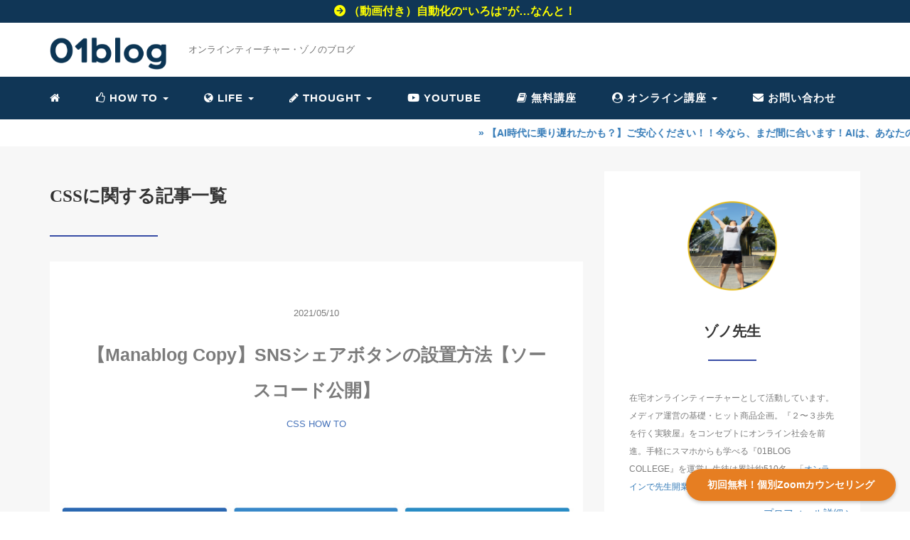

--- FILE ---
content_type: text/html; charset=UTF-8
request_url: https://01blog.org/category/how-to/css/
body_size: 21354
content:
<!--
こんにちは。ゾノです。

ブログ初心者〜中級者に特化した、
オンラインのパソコン教室を運営しています。

30分の無料相談などもやっていますので、
お気軽に相談してみてくださいm(_ _)m
https://01blog.org/30-minutes-consultation/
-->
<!DOCTYPE HTML>
<html lang="ja">
<head>
<!-- Google Tag Manager -->
<link rel="stylesheet" href="https://01blog.org/wp-content/themes/mblog/style.css" type="text/css"/><link rel="stylesheet" href="https://01blog.org/wp-content/themes/mblog/style88.css" type="text/css"/><style>img:is([sizes="auto" i], [sizes^="auto," i]) {contain-intrinsic-size:3000px 1500px}</style><link rel='stylesheet' id='wp-block-library-css' href='https://01blog.org/wp-includes/css/dist/block-library/A.style.min.css,qver=6.8.3.pagespeed.cf.6w6iIy5A4f.css' type='text/css' media='all'/><style id='classic-theme-styles-inline-css' type='text/css'>.wp-block-button__link{color:#fff;background-color:#32373c;border-radius:9999px;box-shadow:none;text-decoration:none;padding:calc(.667em + 2px) calc(1.333em + 2px);font-size:1.125em}.wp-block-file__button{background:#32373c;color:#fff;text-decoration:none}</style><style id='aioseo/css/src/vue/standalone/blocks/table-of-contents/global.scss-css' media='all'>.aioseo-toc-header{width:100%;position:relative}.aioseo-toc-header:has(.aioseo-toc-header-area){flex-direction:column;align-items:flex-start}.aioseo-toc-header .aioseo-toc-header-title{align-items:center;color:#434960;display:flex;flex:1 0 auto;font-size:24px;font-weight:700;line-height:125%;max-width:100%;gap:8px}.aioseo-toc-header .aioseo-toc-header-title .aioseo-toc-header-collapsible{display:flex;border-radius:2px;cursor:pointer;transition:transform .3s ease;background-color:#e5f0ff;box-sizing:border-box;justify-content:center;align-items:center}[dir=ltr] .aioseo-toc-header .aioseo-toc-header-title .aioseo-toc-header-collapsible{padding:8px 0 8px 10px}[dir=rtl] .aioseo-toc-header .aioseo-toc-header-title .aioseo-toc-header-collapsible{padding:8px 10px 8px 0}.aioseo-toc-header .aioseo-toc-header-title .aioseo-toc-header-collapsible svg{width:14px;height:14px}[dir=ltr] .aioseo-toc-header .aioseo-toc-header-title .aioseo-toc-header-collapsible svg{margin-right:10px}[dir=rtl] .aioseo-toc-header .aioseo-toc-header-title .aioseo-toc-header-collapsible svg{margin-left:10px}.aioseo-toc-header .aioseo-toc-header-instructions{color:#2c324c;font-size:16px;margin-bottom:0;margin-top:16px}.aioseo-toc-header .aioseo-toc-header-buttons{flex:0 1 auto}.aioseo-toc-contents{transition:transform .3s ease,opacity .3s ease;transform-origin:top;display:block;opacity:1;transform:scaleY(1);padding-top:12px}.aioseo-toc-collapsed{opacity:0;transform:scaleY(0);height:0;overflow:hidden}
</style><style id='global-styles-inline-css' type='text/css'>:root{--wp--preset--aspect-ratio--square:1;--wp--preset--aspect-ratio--4-3: 4/3;--wp--preset--aspect-ratio--3-4: 3/4;--wp--preset--aspect-ratio--3-2: 3/2;--wp--preset--aspect-ratio--2-3: 2/3;--wp--preset--aspect-ratio--16-9: 16/9;--wp--preset--aspect-ratio--9-16: 9/16;--wp--preset--color--black:#000;--wp--preset--color--cyan-bluish-gray:#abb8c3;--wp--preset--color--white:#fff;--wp--preset--color--pale-pink:#f78da7;--wp--preset--color--vivid-red:#cf2e2e;--wp--preset--color--luminous-vivid-orange:#ff6900;--wp--preset--color--luminous-vivid-amber:#fcb900;--wp--preset--color--light-green-cyan:#7bdcb5;--wp--preset--color--vivid-green-cyan:#00d084;--wp--preset--color--pale-cyan-blue:#8ed1fc;--wp--preset--color--vivid-cyan-blue:#0693e3;--wp--preset--color--vivid-purple:#9b51e0;--wp--preset--gradient--vivid-cyan-blue-to-vivid-purple:linear-gradient(135deg,rgba(6,147,227,1) 0%,#9b51e0 100%);--wp--preset--gradient--light-green-cyan-to-vivid-green-cyan:linear-gradient(135deg,#7adcb4 0%,#00d082 100%);--wp--preset--gradient--luminous-vivid-amber-to-luminous-vivid-orange:linear-gradient(135deg,rgba(252,185,0,1) 0%,rgba(255,105,0,1) 100%);--wp--preset--gradient--luminous-vivid-orange-to-vivid-red:linear-gradient(135deg,rgba(255,105,0,1) 0%,#cf2e2e 100%);--wp--preset--gradient--very-light-gray-to-cyan-bluish-gray:linear-gradient(135deg,#eee 0%,#a9b8c3 100%);--wp--preset--gradient--cool-to-warm-spectrum:linear-gradient(135deg,#4aeadc 0%,#9778d1 20%,#cf2aba 40%,#ee2c82 60%,#fb6962 80%,#fef84c 100%);--wp--preset--gradient--blush-light-purple:linear-gradient(135deg,#ffceec 0%,#9896f0 100%);--wp--preset--gradient--blush-bordeaux:linear-gradient(135deg,#fecda5 0%,#fe2d2d 50%,#6b003e 100%);--wp--preset--gradient--luminous-dusk:linear-gradient(135deg,#ffcb70 0%,#c751c0 50%,#4158d0 100%);--wp--preset--gradient--pale-ocean:linear-gradient(135deg,#fff5cb 0%,#b6e3d4 50%,#33a7b5 100%);--wp--preset--gradient--electric-grass:linear-gradient(135deg,#caf880 0%,#71ce7e 100%);--wp--preset--gradient--midnight:linear-gradient(135deg,#020381 0%,#2874fc 100%);--wp--preset--font-size--small:13px;--wp--preset--font-size--medium:20px;--wp--preset--font-size--large:36px;--wp--preset--font-size--x-large:42px;--wp--preset--spacing--20:.44rem;--wp--preset--spacing--30:.67rem;--wp--preset--spacing--40:1rem;--wp--preset--spacing--50:1.5rem;--wp--preset--spacing--60:2.25rem;--wp--preset--spacing--70:3.38rem;--wp--preset--spacing--80:5.06rem;--wp--preset--shadow--natural:6px 6px 9px rgba(0,0,0,.2);--wp--preset--shadow--deep:12px 12px 50px rgba(0,0,0,.4);--wp--preset--shadow--sharp:6px 6px 0 rgba(0,0,0,.2);--wp--preset--shadow--outlined:6px 6px 0 -3px rgba(255,255,255,1) , 6px 6px rgba(0,0,0,1);--wp--preset--shadow--crisp:6px 6px 0 rgba(0,0,0,1)}:where(.is-layout-flex){gap:.5em}:where(.is-layout-grid){gap:.5em}body .is-layout-flex{display:flex}.is-layout-flex{flex-wrap:wrap;align-items:center}.is-layout-flex > :is(*, div){margin:0}body .is-layout-grid{display:grid}.is-layout-grid > :is(*, div){margin:0}:where(.wp-block-columns.is-layout-flex){gap:2em}:where(.wp-block-columns.is-layout-grid){gap:2em}:where(.wp-block-post-template.is-layout-flex){gap:1.25em}:where(.wp-block-post-template.is-layout-grid){gap:1.25em}.has-black-color{color:var(--wp--preset--color--black)!important}.has-cyan-bluish-gray-color{color:var(--wp--preset--color--cyan-bluish-gray)!important}.has-white-color{color:var(--wp--preset--color--white)!important}.has-pale-pink-color{color:var(--wp--preset--color--pale-pink)!important}.has-vivid-red-color{color:var(--wp--preset--color--vivid-red)!important}.has-luminous-vivid-orange-color{color:var(--wp--preset--color--luminous-vivid-orange)!important}.has-luminous-vivid-amber-color{color:var(--wp--preset--color--luminous-vivid-amber)!important}.has-light-green-cyan-color{color:var(--wp--preset--color--light-green-cyan)!important}.has-vivid-green-cyan-color{color:var(--wp--preset--color--vivid-green-cyan)!important}.has-pale-cyan-blue-color{color:var(--wp--preset--color--pale-cyan-blue)!important}.has-vivid-cyan-blue-color{color:var(--wp--preset--color--vivid-cyan-blue)!important}.has-vivid-purple-color{color:var(--wp--preset--color--vivid-purple)!important}.has-black-background-color{background-color:var(--wp--preset--color--black)!important}.has-cyan-bluish-gray-background-color{background-color:var(--wp--preset--color--cyan-bluish-gray)!important}.has-white-background-color{background-color:var(--wp--preset--color--white)!important}.has-pale-pink-background-color{background-color:var(--wp--preset--color--pale-pink)!important}.has-vivid-red-background-color{background-color:var(--wp--preset--color--vivid-red)!important}.has-luminous-vivid-orange-background-color{background-color:var(--wp--preset--color--luminous-vivid-orange)!important}.has-luminous-vivid-amber-background-color{background-color:var(--wp--preset--color--luminous-vivid-amber)!important}.has-light-green-cyan-background-color{background-color:var(--wp--preset--color--light-green-cyan)!important}.has-vivid-green-cyan-background-color{background-color:var(--wp--preset--color--vivid-green-cyan)!important}.has-pale-cyan-blue-background-color{background-color:var(--wp--preset--color--pale-cyan-blue)!important}.has-vivid-cyan-blue-background-color{background-color:var(--wp--preset--color--vivid-cyan-blue)!important}.has-vivid-purple-background-color{background-color:var(--wp--preset--color--vivid-purple)!important}.has-black-border-color{border-color:var(--wp--preset--color--black)!important}.has-cyan-bluish-gray-border-color{border-color:var(--wp--preset--color--cyan-bluish-gray)!important}.has-white-border-color{border-color:var(--wp--preset--color--white)!important}.has-pale-pink-border-color{border-color:var(--wp--preset--color--pale-pink)!important}.has-vivid-red-border-color{border-color:var(--wp--preset--color--vivid-red)!important}.has-luminous-vivid-orange-border-color{border-color:var(--wp--preset--color--luminous-vivid-orange)!important}.has-luminous-vivid-amber-border-color{border-color:var(--wp--preset--color--luminous-vivid-amber)!important}.has-light-green-cyan-border-color{border-color:var(--wp--preset--color--light-green-cyan)!important}.has-vivid-green-cyan-border-color{border-color:var(--wp--preset--color--vivid-green-cyan)!important}.has-pale-cyan-blue-border-color{border-color:var(--wp--preset--color--pale-cyan-blue)!important}.has-vivid-cyan-blue-border-color{border-color:var(--wp--preset--color--vivid-cyan-blue)!important}.has-vivid-purple-border-color{border-color:var(--wp--preset--color--vivid-purple)!important}.has-vivid-cyan-blue-to-vivid-purple-gradient-background{background:var(--wp--preset--gradient--vivid-cyan-blue-to-vivid-purple)!important}.has-light-green-cyan-to-vivid-green-cyan-gradient-background{background:var(--wp--preset--gradient--light-green-cyan-to-vivid-green-cyan)!important}.has-luminous-vivid-amber-to-luminous-vivid-orange-gradient-background{background:var(--wp--preset--gradient--luminous-vivid-amber-to-luminous-vivid-orange)!important}.has-luminous-vivid-orange-to-vivid-red-gradient-background{background:var(--wp--preset--gradient--luminous-vivid-orange-to-vivid-red)!important}.has-very-light-gray-to-cyan-bluish-gray-gradient-background{background:var(--wp--preset--gradient--very-light-gray-to-cyan-bluish-gray)!important}.has-cool-to-warm-spectrum-gradient-background{background:var(--wp--preset--gradient--cool-to-warm-spectrum)!important}.has-blush-light-purple-gradient-background{background:var(--wp--preset--gradient--blush-light-purple)!important}.has-blush-bordeaux-gradient-background{background:var(--wp--preset--gradient--blush-bordeaux)!important}.has-luminous-dusk-gradient-background{background:var(--wp--preset--gradient--luminous-dusk)!important}.has-pale-ocean-gradient-background{background:var(--wp--preset--gradient--pale-ocean)!important}.has-electric-grass-gradient-background{background:var(--wp--preset--gradient--electric-grass)!important}.has-midnight-gradient-background{background:var(--wp--preset--gradient--midnight)!important}.has-small-font-size{font-size:var(--wp--preset--font-size--small)!important}.has-medium-font-size{font-size:var(--wp--preset--font-size--medium)!important}.has-large-font-size{font-size:var(--wp--preset--font-size--large)!important}.has-x-large-font-size{font-size:var(--wp--preset--font-size--x-large)!important}:where(.wp-block-post-template.is-layout-flex){gap:1.25em}:where(.wp-block-post-template.is-layout-grid){gap:1.25em}:where(.wp-block-columns.is-layout-flex){gap:2em}:where(.wp-block-columns.is-layout-grid){gap:2em}:root :where(.wp-block-pullquote){font-size:1.5em;line-height:1.6}</style><link rel="stylesheet" href="https://use.fontawesome.com/releases/v6.5.1/css/all.css"><link href="https://assets.calendly.com/assets/external/widget.css" rel="stylesheet"><script type="text/psajs" data-pagespeed-orig-index="0">(function(w,d,s,l,i){w[l]=w[l]||[];w[l].push({'gtm.start':new Date().getTime(),event:'gtm.js'});var f=d.getElementsByTagName(s)[0],j=d.createElement(s),dl=l!='dataLayer'?'&l='+l:'';j.async=true;j.src='https://www.googletagmanager.com/gtm.js?id='+i+dl;f.parentNode.insertBefore(j,f);})(window,document,'script','dataLayer','GTM-WHFQ25M');</script>
<!-- End Google Tag Manager -->
<meta charset="utf-8"/>
<meta name="viewport" content="width=device-width, initial-scale=1">
<!-- OGP設定 -->
<meta property="fb:app_id" content="345109656383799"/>
<meta property="fb:admins" content="1393332460889713"/>
<meta name="twitter:card" value="summary_large_image"/>
<meta name="twitter:site" value="@zononakazono"/>
<meta name="twitter:creator" value="@zononakazono"/>
<meta name="twitter:title" value="【Manablog Copy】SNSシェアボタンの設置方法【ソースコード公開】"/>
<meta name="twitter:description" value=""/>
<meta property="og:site_name" content="01blog｜ゼロイチブログ（ゾノ）"/>
<meta property="og:description" content=""/>
<meta property="og:type" content="website"/>
<meta property="og:image" content="https://01blog.org/wp-content/themes/mblog/images/ogp.png"/>
<meta name="twitter:image" value="/images/no-image.png"/>
<!-- /OGP設定 -->
<link rel="shortcut icon" href="https://01blog.org/wp-content/uploads/2020/08/xicon.jpg.pagespeed.ic.pJg2cG_FtQ.webp">
<!--<link rel="shortcut icon" href="https://01blog.org/wp-content/themes/mblog/images/favicon.ico">-->
<!-- schema.org -->
<meta itemprop="name" content="【Manablog Copy】SNSシェアボタンの設置方法【ソースコード公開】">
<meta itemprop="description" content="https://01blog.org/manablog-copy-sns-share-button/">
<!-- All in One SEO 4.9.0 - aioseo.com -->
<title>CSS | 01blog｜ゼロイチブログ（ゾノ）</title>
<meta name="robots" content="noindex, max-snippet:-1, max-image-preview:large, max-video-preview:-1"/>
<meta name="keywords" content="manablog copy,snsシェアボタン,電子書籍,スクロール,css,見出し,カラフル,lp,チェックマーク,html,タグ,箇条書きリスト,画像,透かし,アニメーション,鼓動,画像反転"/>
<link rel="canonical" href="https://01blog.org/category/how-to/css/"/>
<link rel="next" href="https://01blog.org/category/how-to/css/page/2/"/>
<meta name="generator" content="All in One SEO (AIOSEO) 4.9.0"/>
<script type="application/ld+json" class="aioseo-schema">
			{"@context":"https:\/\/schema.org","@graph":[{"@type":"BreadcrumbList","@id":"https:\/\/01blog.org\/category\/how-to\/css\/#breadcrumblist","itemListElement":[{"@type":"ListItem","@id":"https:\/\/01blog.org#listItem","position":1,"name":"\u30db\u30fc\u30e0","item":"https:\/\/01blog.org","nextItem":{"@type":"ListItem","@id":"https:\/\/01blog.org\/category\/how-to\/#listItem","name":"HOW TO"}},{"@type":"ListItem","@id":"https:\/\/01blog.org\/category\/how-to\/#listItem","position":2,"name":"HOW TO","item":"https:\/\/01blog.org\/category\/how-to\/","nextItem":{"@type":"ListItem","@id":"https:\/\/01blog.org\/category\/how-to\/css\/#listItem","name":"CSS"},"previousItem":{"@type":"ListItem","@id":"https:\/\/01blog.org#listItem","name":"\u30db\u30fc\u30e0"}},{"@type":"ListItem","@id":"https:\/\/01blog.org\/category\/how-to\/css\/#listItem","position":3,"name":"CSS","previousItem":{"@type":"ListItem","@id":"https:\/\/01blog.org\/category\/how-to\/#listItem","name":"HOW TO"}}]},{"@type":"CollectionPage","@id":"https:\/\/01blog.org\/category\/how-to\/css\/#collectionpage","url":"https:\/\/01blog.org\/category\/how-to\/css\/","name":"CSS | 01blog\uff5c\u30bc\u30ed\u30a4\u30c1\u30d6\u30ed\u30b0\uff08\u30be\u30ce\uff09","inLanguage":"ja","isPartOf":{"@id":"https:\/\/01blog.org\/#website"},"breadcrumb":{"@id":"https:\/\/01blog.org\/category\/how-to\/css\/#breadcrumblist"}},{"@type":"Person","@id":"https:\/\/01blog.org\/#person","name":"Norifumi Nakazono","image":{"@type":"ImageObject","@id":"https:\/\/01blog.org\/category\/how-to\/css\/#personImage","url":"https:\/\/secure.gravatar.com\/avatar\/26242d510ec92a1ce26aa90662bc71e14366373336652246372cfee98767bf26?s=96&d=mm&r=g","width":96,"height":96,"caption":"Norifumi Nakazono"}},{"@type":"WebSite","@id":"https:\/\/01blog.org\/#website","url":"https:\/\/01blog.org\/","name":"01blog\uff5c\u30bc\u30ed\u30a4\u30c1\u30d6\u30ed\u30b0\uff08\u30be\u30ce\uff09","inLanguage":"ja","publisher":{"@id":"https:\/\/01blog.org\/#person"}}]}
		</script>
<!-- All in One SEO -->
<link rel="alternate" type="application/rss+xml" title="01blog｜ゼロイチブログ（ゾノ） &raquo; CSS カテゴリーのフィード" href="https://01blog.org/category/how-to/css/feed/"/>
<link rel="https://api.w.org/" href="https://01blog.org/wp-json/"/><link rel="alternate" title="JSON" type="application/json" href="https://01blog.org/wp-json/wp/v2/categories/68"/><meta name="generator" content="WordPress 6.8.3"/>
<!-- Global site tag (gtag.js) - Google Analytics -->
<script async src="https://www.googletagmanager.com/gtag/js?id=G-7XRMMGZNDX" type="text/psajs" data-pagespeed-orig-index="1"></script>
<script type="text/psajs" data-pagespeed-orig-index="2">window.dataLayer=window.dataLayer||[];function gtag(){dataLayer.push(arguments);}gtag('js',new Date());gtag('config','G-7XRMMGZNDX');</script>
<!-- Global site tag (gtag.js) - Google Analytics -->
<script async src="https://www.googletagmanager.com/gtag/js?id=UA-141261105-1" type="text/psajs" data-pagespeed-orig-index="3"></script>
<script type="text/psajs" data-pagespeed-orig-index="4">window.dataLayer=window.dataLayer||[];function gtag(){dataLayer.push(arguments);}gtag('js',new Date());gtag('config','UA-141261105-1');</script>
<!-- Global site tag (gtag.js) - Google Ads: 382473936 -->
<script async src="https://www.googletagmanager.com/gtag/js?id=AW-382473936" type="text/psajs" data-pagespeed-orig-index="5"></script>
<script type="text/psajs" data-pagespeed-orig-index="6">window.dataLayer=window.dataLayer||[];function gtag(){dataLayer.push(arguments);}gtag('js',new Date());gtag('config','AW-382473936');</script>
<!-- codoc -->
<script src="https://codoc.jp/js/cms.js" charset="UTF-8" defer type="text/psajs" data-pagespeed-orig-index="7"></script>
<!-- User Heat Tag -->
<script data-pagespeed-orig-type="text/javascript" type="text/psajs" data-pagespeed-orig-index="8">(function(add,cla){window['UserHeatTag']=cla;window[cla]=window[cla]||function(){(window[cla].q=window[cla].q||[]).push(arguments)},window[cla].l=1*new Date();var ul=document.createElement('script');var tag=document.getElementsByTagName('script')[0];ul.async=1;ul.src=add;tag.parentNode.insertBefore(ul,tag);})('//uh.nakanohito.jp/uhj2/uh.js','_uhtracker');_uhtracker({id:'uhwdgJIUd9'});</script>
<!-- End User Heat Tag -->
<!-- Meta Pixel Code -->
<script type="text/psajs" data-pagespeed-orig-index="9">!function(f,b,e,v,n,t,s){if(f.fbq)return;n=f.fbq=function(){n.callMethod?n.callMethod.apply(n,arguments):n.queue.push(arguments)};if(!f._fbq)f._fbq=n;n.push=n;n.loaded=!0;n.version='2.0';n.queue=[];t=b.createElement(e);t.async=!0;t.src=v;s=b.getElementsByTagName(e)[0];s.parentNode.insertBefore(t,s)}(window,document,'script','https://connect.facebook.net/en_US/fbevents.js');fbq('init','577076313951138');fbq('track','PageView');</script>
<noscript><img height="1" width="1" style="display:none" src="https://www.facebook.com/tr?id=577076313951138&ev=PageView&noscript=1"/></noscript>
<!-- End Meta Pixel Code -->
</head>
<body><noscript><meta HTTP-EQUIV="refresh" content="0;url='https://01blog.org/category/how-to/css/?PageSpeed=noscript'" /><style><!--table,div,span,font,p{display:none} --></style><div style="display:block">Please click <a href="https://01blog.org/category/how-to/css/?PageSpeed=noscript">here</a> if you are not redirected within a few seconds.</div></noscript>
<!-- Google Tag Manager (noscript) -->
<noscript><iframe src="https://www.googletagmanager.com/ns.html?id=GTM-WHFQ25M" height="0" width="0" style="display:none;visibility:hidden"></iframe></noscript>
<!-- End Google Tag Manager (noscript) -->
<!--<div class="menu_head">
<span><a href="https://01col.com/optin1660530336784" rel="noopener noreferrer" target="_blank"><i class="fa-solid fa-circle-arrow-right"></i> 総合価値：954,580円 → なんと14日無料！</a></span>
</div>-->
<div class="menu_head">
<!--<span><a href="https://01students.mykajabi.com/smplgbbift" rel="noopener noreferrer" target="_blank"><i class="fa-solid fa-circle-arrow-right"></i> 定価9,700円の商品 → 無料で立ち読みOK！</a></span>-->
<span><a href="https://www.infotop.jp/click.php?aid=417088&iid=100198" rel="noopener noreferrer" target="_blank"><i class="fa-solid fa-circle-arrow-right"></i> （動画付き）自動化の“いろは”が…なんと！</a></span>
</div>
<header itemscope="itemscope" itemtype="http://schema.org/WPHeader">
<div class="container">
<div class="row">
<!-- スマホ用メニューボタン -->
<div id="container" class="col-xs-2 sp-nav-btn">
<div class="menu-btn">&#9776;</div>
</div>
<div class="col-xs-10 col-sm-2">
<a href="https://01blog.org">
<img src='[data-uri]' alt="ロゴ" class="logo"/>
</a>
</div>
<div class="col-xs-0 col-sm-10">
<p>オンラインティーチャー・ゾノのブログ</p>
</div>
</div>
</div>
<!-- PC用 -->
<div class="container-fluid nav-bg">
<div class="container">
<div class="row">
<!-- PC用 -->
<nav>
<ul class="nav navbar-nav">
<li itemprop="name" class="sp-none"><a href="https://01blog.org/" itemprop="url"><i class="fa fa-home" aria-hidden="true"></i></a></li>
<li itemprop="name" class="pc-none"><a href="https://01blog.org/profile/" itemprop="url"><i class="fa fa-home" aria-hidden="true"></i> プロフィール</a></li>
<li class="dropdown" itemprop="name">
<a href="#" itemprop="url" class="dropdown-toggle" data-toggle="dropdown" role="button" aria-haspopup="true" aria-expanded="false"><i class="fa fa-thumbs-o-up" aria-hidden="true"></i> HOW TO <span class="caret"></span></a>
<ul class="dropdown-menu">
<li><a href="https://01blog.org/category/how-to/">ALL</a></li>
<li><a href="https://01blog.org/category/how-to/zoom/">ZOOM</a></li>
<li><a href="https://01blog.org/category/how-to/wordpress/">WORDPRESS</a></li>
<li><a href="https://01blog.org/category/how-to/css/">CSS</a></li>
<li><a href="https://01blog.org/category/how-to/tool/">TOOL</a></li>
<li><a href="https://01blog.org/category/how-to/how-to/affiliate/">AFFILIATE</a></li>
<li><a href="https://01blog.org/category/how-to/attracting-customers/">ATTRACT CUSTOMERS</a></li>
<li><a href="https://01blog.org/category/how-to/memo/">MEMO & TEMPLATE</a></li>
</ul>
</li>
<li class="dropdown" itemprop="name">
<a href="#" itemprop="url" class="dropdown-toggle" data-toggle="dropdown" role="button" aria-haspopup="true" aria-expanded="false"><i class="fa fa-globe" aria-hidden="true"></i> LIFE <span class="caret"></span></a>
<ul class="dropdown-menu">
<li><a href="https://01blog.org/category/life/">ALL</a></li>
<li><a href="https://01blog.org/category/nomad/">NOMAD</a></li>
</ul>
</li>
<!--<li class="dropdown" itemprop="name">
			<a href="#" itemprop="url" class="dropdown-toggle" data-toggle="dropdown" role="button" aria-haspopup="true" aria-expanded="false"><i class="fa fa-youtube-play" aria-hidden="true"></i> VLOG <span class="caret"></span></a>
			<ul class="dropdown-menu">
				<li><a href="https://01blog.org/category/vlog/">ALL</a></li>
				<li><a href="https://01blog.org/category/vlog/movie/">MOVIE</a></li>
				<li><a href="https://01blog.org/category/vlog/voice/">VOICE</a></li>
				<li><a href="https://www.youtube.com/c/zonoch">YOUTUBE</a></li>
			</ul>
		</li>-->
<li class="dropdown" itemprop="name">
<a href="#" itemprop="url" class="dropdown-toggle" data-toggle="dropdown" role="button" aria-haspopup="true" aria-expanded="false"><i class="fa fa-pencil" aria-hidden="true"></i> THOUGHT <span class="caret"></span></a>
<ul class="dropdown-menu">
<li><a href="https://01blog.org/category/thought/">ALL</a></li>
<li><a href="https://01blog.org/category/blog/">BLOG</a></li>
<li><a href="https://01blog.org/category/thought/futoukou/">FUTOUKOU</a></li>
<li><a href="https://01blog.org/category/thought/mind/">MIND</a></li>
</ul>
</li>
<!--<li itemprop="name"><a href="https://www.youtube.com/c/zonoch" itemprop="url"><i class="fa fa-youtube-play" aria-hidden="true"></i> YOUTUBE</a></li>-->
<li itemprop="name"><a href="https://www.youtube.com/@zono01" itemprop="url"><i class="fa-brands fa-youtube"></i> YOUTUBE</a></li>
<!--<li itemprop="name"><a href="https://01blog.org/category/health/" itemprop="url"><i class="fa fa-heart" aria-hidden="true"></i> HEALTH</a></li>-->
<!--<li itemprop="name"><a href="https://01blog.org/category/mac/" itemprop="url"><i class="fa fa-apple" aria-hidden="true"></i> MAC</a></li>-->
<li itemprop="name"><a href="https://01blog.org/free-contents/" itemprop="url"><i class="fa fa-book" aria-hidden="true"></i> 無料講座</a></li>
<li class="dropdown" itemprop="name">
<a href="#" itemprop="url" class="dropdown-toggle" data-toggle="dropdown" role="button" aria-haspopup="true" aria-expanded="false"><i class="fa fa-user-circle" aria-hidden="true"></i> オンライン講座 <span class="caret"></span></a>
<ul class="dropdown-menu">
<li><a href="https://01students.mykajabi.com/" rel="noopener noreferrer" target="_blank">01BLOG COLLEGEとは？</a></li>
<li><a href="https://www.01students.com/store" rel="noopener noreferrer" target="_blank">オンライン講座一覧</a></li>
<li><a href="https://www.01students.com/library" rel="noopener noreferrer" target="_blank">ログインページ</a></li>
</ul>
</li>
<li itemprop="name"><a href="https://01blog.org/contact/" itemprop="url"><i class="fa-sharp fa-solid fa-envelope"></i> お問い合わせ</a></li>
<!--<li itemprop="name"><a href="https://01blog.org/customers-voice/" itemprop="url"><i class="fa fa-commenting-o" aria-hidden="true"></i> VOICE</a></li>-->
</ul>
</nav>
</div>
</div>
</div>
</header>
<!--<div class="flowing_head">
<span><a href="https://01col.com/optin1657074258747" rel="noopener noreferrer" target="_blank">&raquo; 【無料オンライン講座】Webビジネス初心者のための特別無料ウェビナーを2日間限定で視聴可能！総額64,800円の会員サイトに無料ご招待・特別動画プレゼント！ ← 無料視聴はこちらをクリック！</a></span>
</div>-->
<div class="flowing_head">
<span><a href="https://01students.mykajabi.com/aiccift" rel="noopener noreferrer" target="_blank">&raquo; 【AI時代に乗り遅れたかも？】ご安心ください！！今なら、まだ間に合います！AIは、あなたのビジネスを加速させるために必要不可欠です。今さら誰に聞けばいいの？ → こちらのビデオで解消できます！</a></span>
</div>
<!--<div style="text-align:center; color:#333;">- - - 全自動システム - - -</div>
<div style="margin: 0px 26px 20px 26px;">
<a href="https://01col.com/aiowac-ift" rel="noopener noreferrer" target="_blank"><img src="https://01blog.org/wp-content/uploads/2024/03/iftaiowac.gif" alt="navads" width="960" height="100"></a>
</div>-->
<!-- Blogのメインコンテンツエリア -->
<main id="main" itemprop="mainContentOfPage" itemscope="itemscope" itemtype="http://schema.org/Blog">
<div class="container">
<div class="row">
<!-- articleタグのマークアップ -->
<article itemscope="itemscope" itemtype="http://schema.org/BlogPosting" itemprop="blogPost">
<section>
<!-- 本文の表示 -->
<div itemprop="articleBody" class="col-xs-12 col-sm-8">
<div class="other">
<h1 class="" itemprop="name headline">
CSSに関する記事一覧
</h1>
<hr>
<div style="clear:both"></div>
<div class="col-xs-12 wrap">
<p class="meta">
<time itemprop="datePublished">2021/05/10</time>
</p>
<!-- タイトル表示 -->
<h2 class="title" itemprop="name headline">
<a href="https://01blog.org/manablog-copy-sns-share-button/" title="【Manablog Copy】SNSシェアボタンの設置方法【ソースコード公開】" itemprop="url">【Manablog Copy】SNSシェアボタンの設置方法【ソースコード公開】</a>
</h2>
<p class="cat"><a href="https://01blog.org/category/how-to/css/" rel="category tag">CSS</a> <a href="https://01blog.org/category/how-to/" rel="category tag">HOW TO</a></p>
<!-- サムネイルの表示 -->
<div itemscope itemtype='http://schema.org/ImageObject' class="thumbnail">
<a style="background-image:url(https://01blog.org/wp-content/uploads/2021/05/manablog-copy-sns-share-button-00.jpg);" href="https://01blog.org/manablog-copy-sns-share-button/" title="【Manablog Copy】SNSシェアボタンの設置方法【ソースコード公開】" itemprop="url" class="thumbnail-img"></a>
</div>
<!-- ディスクリプションの表示 -->
<p itemprop="description" class="description">
Manablog CopyのSNSシェアボタンカスタマイズ手順（※01blogの対応例）「①「icomoon.ttf」の差し替え／②「style.css」にコード追加」以上で完了です。この対応方法については、後ほどブログにて公開していきます。ブログが育つと環境が変わる。環境が変わると、人生が変わる。育てよう、我が子のように。	</p>
<div class="readmore"><a href="https://01blog.org/manablog-copy-sns-share-button/">READ MORE</a></div>
</div>
<div class="col-xs-12 wrap">
<p class="meta">
<time itemprop="datePublished">2020/05/17</time>
</p>
<!-- タイトル表示 -->
<h2 class="title" itemprop="name headline">
<a href="https://01blog.org/e-book-scroll-css/" title="【電子書籍用／CSS】ページをめくるようにスクロールする【メモ】" itemprop="url">【電子書籍用／CSS】ページをめくるようにスクロールする【メモ】</a>
</h2>
<p class="cat"><a href="https://01blog.org/category/how-to/css/" rel="category tag">CSS</a> <a href="https://01blog.org/category/how-to/memo/" rel="category tag">MEMO &amp; TEMPLATE</a></p>
<!-- サムネイルの表示 -->
<div itemscope itemtype='http://schema.org/ImageObject' class="thumbnail">
<a style="background-image:url(https://01blog.org/wp-content/uploads/2020/05/e-book-scroll-css-00.jpg);" href="https://01blog.org/e-book-scroll-css/" title="【電子書籍用／CSS】ページをめくるようにスクロールする【メモ】" itemprop="url" class="thumbnail-img"></a>
</div>
<!-- ディスクリプションの表示 -->
<p itemprop="description" class="description">
本記事は、電子書籍のようにページをめくるスクロール用のCSSを記述したメモです。コピペで簡単に実装できますので、どうぞお使いください。	</p>
<div class="readmore"><a href="https://01blog.org/e-book-scroll-css/">READ MORE</a></div>
</div>
<div class="col-xs-12 wrap">
<p class="meta">
<time itemprop="datePublished">2020/04/28</time>
</p>
<!-- タイトル表示 -->
<h2 class="title" itemprop="name headline">
<a href="https://01blog.org/manablog-copy-headline/" title="【Manablog Copy】見出し２〜４のカスタマイズ方法" itemprop="url">【Manablog Copy】見出し２〜４のカスタマイズ方法</a>
</h2>
<p class="cat"><a href="https://01blog.org/category/how-to/css/" rel="category tag">CSS</a></p>
<!-- サムネイルの表示 -->
<div itemscope itemtype='http://schema.org/ImageObject' class="thumbnail">
<a style="background-image:url(https://01blog.org/wp-content/uploads/2020/04/manablog-copy-headline-00.jpg);" href="https://01blog.org/manablog-copy-headline/" title="【Manablog Copy】見出し２〜４のカスタマイズ方法" itemprop="url" class="thumbnail-img"></a>
</div>
<!-- ディスクリプションの表示 -->
<p itemprop="description" class="description">
本記事は、WordPressテーマ「Manablog Copy」で見出し２〜４をカスタマイズするCSSを公開します。コピペするだけで簡単に実装することができるので、ご自身のブログでぜひお試しください。	</p>
<div class="readmore"><a href="https://01blog.org/manablog-copy-headline/">READ MORE</a></div>
</div>
<div class="col-xs-12 wrap">
<p class="meta">
<time itemprop="datePublished">2020/04/27</time>
<time itemprop="dateModified">
(更新日: 2025/03/27)
</time>
</p>
<!-- タイトル表示 -->
<h2 class="title" itemprop="name headline">
<a href="https://01blog.org/colorful-lp-css/" title="【LPテンプレート】カラフルで使用する、CSSを全部公開します" itemprop="url">【LPテンプレート】カラフルで使用する、CSSを全部公開します</a>
</h2>
<p class="cat"><a href="https://01blog.org/category/how-to/css/" rel="category tag">CSS</a> <a href="https://01blog.org/category/how-to/tool/" rel="category tag">TOOL</a></p>
<!-- サムネイルの表示 -->
<div itemscope itemtype='http://schema.org/ImageObject' class="thumbnail">
<a style="background-image:url(https://01blog.org/wp-content/uploads/2020/04/colorful-lp-css-00.jpg);" href="https://01blog.org/colorful-lp-css/" title="【LPテンプレート】カラフルで使用する、CSSを全部公開します" itemprop="url" class="thumbnail-img"></a>
</div>
<!-- ディスクリプションの表示 -->
<p itemprop="description" class="description">
本記事では、LPテンプレ「カラフル」で僕が使用するCSSをそのまま公開します。美しくLPを制作できるかどうかはCSSのテクニックが大切です。といっても、僕が使用するCSSは厳選したものしかないので、わりとシンプルかなと思います。カラフル愛用者のために参考になればと思います。	</p>
<div class="readmore"><a href="https://01blog.org/colorful-lp-css/">READ MORE</a></div>
</div>
<div class="col-xs-12 wrap">
<p class="meta">
<time itemprop="datePublished">2020/04/26</time>
<time itemprop="dateModified">
(更新日: 2020/04/27)
</time>
</p>
<!-- タイトル表示 -->
<h2 class="title" itemprop="name headline">
<a href="https://01blog.org/manablog-copy-check-mark/" title="【Manablog Copy】チェックマークのカスタマイズ方法" itemprop="url">【Manablog Copy】チェックマークのカスタマイズ方法</a>
</h2>
<p class="cat"><a href="https://01blog.org/category/how-to/css/" rel="category tag">CSS</a></p>
<!-- サムネイルの表示 -->
<div itemscope itemtype='http://schema.org/ImageObject' class="thumbnail">
<a style="background-image:url(https://01blog.org/wp-content/uploads/2020/04/manablog-copy-check-mark-00.jpg);" href="https://01blog.org/manablog-copy-check-mark/" title="【Manablog Copy】チェックマークのカスタマイズ方法" itemprop="url" class="thumbnail-img"></a>
</div>
<!-- ディスクリプションの表示 -->
<p itemprop="description" class="description">
本記事は、WordPressテーマ「Manablog Copy」でチェックマークをカスタマイズするCSSを公開します。コピペするだけで簡単に実装することができるので、ご自身のブログでぜひお試しください。	</p>
<div class="readmore"><a href="https://01blog.org/manablog-copy-check-mark/">READ MORE</a></div>
</div>
<div class="col-xs-12 wrap">
<p class="meta">
<time itemprop="datePublished">2020/04/22</time>
<time itemprop="dateModified">
(更新日: 2020/04/23)
</time>
</p>
<!-- タイトル表示 -->
<h2 class="title" itemprop="name headline">
<a href="https://01blog.org/css-html-tag/" title="【CSS】HTMLタグに直で書く方法【１つの要素に適用なら最適】" itemprop="url">【CSS】HTMLタグに直で書く方法【１つの要素に適用なら最適】</a>
</h2>
<p class="cat"><a href="https://01blog.org/category/how-to/css/" rel="category tag">CSS</a></p>
<!-- サムネイルの表示 -->
<div itemscope itemtype='http://schema.org/ImageObject' class="thumbnail">
<a style="background-image:url(https://01blog.org/wp-content/uploads/2020/04/css-html-tag-00a.jpg);" href="https://01blog.org/css-html-tag/" title="【CSS】HTMLタグに直で書く方法【１つの要素に適用なら最適】" itemprop="url" class="thumbnail-img"></a>
</div>
<!-- ディスクリプションの表示 -->
<p itemprop="description" class="description">
本記事では、CSSをHTMLのタグに直接書く方法について解説します。解説といっても、かなりシンプルな方法なので、１回方法を覚えてしまえば簡単に繰り返し使えるやり方です。CSSを書く場所はさまざまですが、今回の方法も知っておきましょう。	</p>
<div class="readmore"><a href="https://01blog.org/css-html-tag/">READ MORE</a></div>
</div>
<div class="col-xs-12 wrap">
<p class="meta">
<time itemprop="datePublished">2020/04/20</time>
<time itemprop="dateModified">
(更新日: 2020/04/27)
</time>
</p>
<!-- タイトル表示 -->
<h2 class="title" itemprop="name headline">
<a href="https://01blog.org/bulleted-list/" title="【Manablog Copy】箇条書きリストのカスタマイズ方法" itemprop="url">【Manablog Copy】箇条書きリストのカスタマイズ方法</a>
</h2>
<p class="cat"><a href="https://01blog.org/category/how-to/css/" rel="category tag">CSS</a></p>
<!-- サムネイルの表示 -->
<div itemscope itemtype='http://schema.org/ImageObject' class="thumbnail">
<a style="background-image:url(https://01blog.org/wp-content/uploads/2020/04/bulleted-list-00.jpg);" href="https://01blog.org/bulleted-list/" title="【Manablog Copy】箇条書きリストのカスタマイズ方法" itemprop="url" class="thumbnail-img"></a>
</div>
<!-- ディスクリプションの表示 -->
<p itemprop="description" class="description">
本記事は、WordPressテーマ「Manablog Copy」で箇条書きリストをカスタマイズするHTMLとCSSを公開します。コピペするだけで簡単に実装することができるので、ご自身のブログでぜひお試しください。	</p>
<div class="readmore"><a href="https://01blog.org/bulleted-list/">READ MORE</a></div>
</div>
<div class="col-xs-12 wrap">
<p class="meta">
<time itemprop="datePublished">2020/04/03</time>
</p>
<!-- タイトル表示 -->
<h2 class="title" itemprop="name headline">
<a href="https://01blog.org/css-image-watermark/" title="【CSSのみ】画像に透かしを入れる方法【編集作業の時短ができる】" itemprop="url">【CSSのみ】画像に透かしを入れる方法【編集作業の時短ができる】</a>
</h2>
<p class="cat"><a href="https://01blog.org/category/how-to/css/" rel="category tag">CSS</a></p>
<!-- サムネイルの表示 -->
<div itemscope itemtype='http://schema.org/ImageObject' class="thumbnail">
<a style="background-image:url(https://01blog.org/wp-content/uploads/2020/04/css-image-watermark-00.jpg);" href="https://01blog.org/css-image-watermark/" title="【CSSのみ】画像に透かしを入れる方法【編集作業の時短ができる】" itemprop="url" class="thumbnail-img"></a>
</div>
<!-- ディスクリプションの表示 -->
<p itemprop="description" class="description">
本記事では、CSSのみで画像に透かしを入れる方法をまとめています。画像を編集する手間が省けるので、圧倒的時短になります。画像にほんの少しの透かしを入れたいな、、というときに非常に便利なので、ぜひブログで実装してみてください。	</p>
<div class="readmore"><a href="https://01blog.org/css-image-watermark/">READ MORE</a></div>
</div>
<div class="col-xs-12 wrap">
<p class="meta">
<time itemprop="datePublished">2020/03/29</time>
</p>
<!-- タイトル表示 -->
<h2 class="title" itemprop="name headline">
<a href="https://01blog.org/css-animation-beat/" title="【CSSアニメーション】心臓の鼓動のように要素を動かす方法" itemprop="url">【CSSアニメーション】心臓の鼓動のように要素を動かす方法</a>
</h2>
<p class="cat"><a href="https://01blog.org/category/how-to/css/" rel="category tag">CSS</a></p>
<!-- サムネイルの表示 -->
<div itemscope itemtype='http://schema.org/ImageObject' class="thumbnail">
<a style="background-image:url(https://01blog.org/wp-content/uploads/2020/03/css-animation-beat-00.jpg);" href="https://01blog.org/css-animation-beat/" title="【CSSアニメーション】心臓の鼓動のように要素を動かす方法" itemprop="url" class="thumbnail-img"></a>
</div>
<!-- ディスクリプションの表示 -->
<p itemprop="description" class="description">
本記事では、CSSのみで画像を心臓の鼓動の動きのようにアニメーションをつける方法をまとめています。LPデザインなどのときに、クリックして欲しいボタンなどに使用することが多いです。ブログ運営などでも使えると思いますので、よかったらお試しください。	</p>
<div class="readmore"><a href="https://01blog.org/css-animation-beat/">READ MORE</a></div>
</div>
<div class="col-xs-12 wrap">
<p class="meta">
<time itemprop="datePublished">2020/03/28</time>
</p>
<!-- タイトル表示 -->
<h2 class="title" itemprop="name headline">
<a href="https://01blog.org/css-image-flip/" title="【CSSのみ】画像を反転させる方法【メンドイ編集は不要です】" itemprop="url">【CSSのみ】画像を反転させる方法【メンドイ編集は不要です】</a>
</h2>
<p class="cat"><a href="https://01blog.org/category/how-to/css/" rel="category tag">CSS</a></p>
<!-- サムネイルの表示 -->
<div itemscope itemtype='http://schema.org/ImageObject' class="thumbnail">
<a style="background-image:url(https://01blog.org/wp-content/uploads/2020/03/css-image-flip-00.jpg);" href="https://01blog.org/css-image-flip/" title="【CSSのみ】画像を反転させる方法【メンドイ編集は不要です】" itemprop="url" class="thumbnail-img"></a>
</div>
<!-- ディスクリプションの表示 -->
<p itemprop="description" class="description">
本記事では、CSSのみで画像を反転させる方法をまとめています。メンドイ画像編集が不要となり、かなり作業が捗ります。掲載しているソースコードをコピペするだけで、一瞬で画像を反転です。どうぞお試しください。	</p>
<div class="readmore"><a href="https://01blog.org/css-image-flip/">READ MORE</a></div>
</div>
</div>
<div class="col-xs-12 navigation">
<div class="pull-left"></div>
<div class="pull-right"><a href="https://01blog.org/category/how-to/css/page/2/">次のページ <i class="fa fa-angle-right"></i></a></div>
</div>
</div> <!-- end of articleBody -->
</section>
</article>
<aside id="sidebar" class="col-xs-12 col-sm-4" role="complementary" itemscope="itemscope" itemtype="http://schema.org/WPSideBar">
<div class="col-xs-12 author" itemprop="author" itemscope itemtype="http://schema.org/Person">
<img src="https://01blog.org/wp-content/uploads/2025/11/prof_20250904.png" class="img-responsive img-circle"/>
<h4><span itemprop="name">ゾノ先生</span></h4>
<hr>
<p>
在宅オンラインティーチャーとして活動しています。メディア運営の基礎・ヒット商品企画。『２〜３歩先を行く実験屋』をコンセプトにオンライン社会を前進。手軽にスマホからも学べる『01BLOG COLLEGE』を運営し生徒は累計約510名。「<a href="https://01students.mykajabi.com/awr-ot1ow" rel="noopener noreferrer" target="_blank">オンラインで先生開業を目指すための講座</a>」を無料配信中！
</p>
<!--
		<a href="https://01blog.org/profile/" class="pull-right">プロフィール詳細 <i class="fa fa-angle-right"></i></a>
		<br />
		<a href="https://01blog.org/contact/" class="pull-right">お問い合わせ <i class="fa fa-angle-right"></i></a>
		-->
<a href="https://01blog.org/profile/" class="pull-right">プロフィール詳細 <i class="fa fa-angle-right"></i></a>
<br/>
<a href="https://01blog.org/consulting/" class="pull-right">パソコンスクール詳細 <i class="fa fa-angle-right"></i></a>
<br/>
<a href="https://01blog.org/web/" class="pull-right">Web制作/LP制作依頼 <i class="fa fa-angle-right"></i></a>
<br/>
<a href="https://01blog.org/write/" class="pull-right">代筆ライティング依頼 <i class="fa fa-angle-right"></i></a>
<br/>
<a href="https://01blog.org/design/" class="pull-right">名刺・チラシ制作依頼 <i class="fa fa-angle-right"></i></a>
<br/>
<a href="https://01blog.org/dmad/" class="pull-right">DM広告のご案内 <i class="fa fa-angle-right"></i></a>
<br/>
<a href="https://forms.gle/KfXQdEx4QijWUG5h9" rel="noopener noreferrer" target="_blank" class="pull-right">ご意見 ＆ 質問箱 <i class="fa fa-angle-right"></i></a>
<br/>
<a href="https://01blog.org/contact/" class="pull-right">お問い合わせ <i class="fa fa-angle-right"></i></a>
<br/>
<!--<a href="https://01blog.org/sitemap/" class="pull-right">サイトマップ <i class="fa fa-angle-right"></i></a>-->
</div>
<div class="col-xs-12 author" itemprop="author" itemscope itemtype="http://schema.org/Person">
<h4>▼ 元気と勇気が出る動画 ▼</h4>
<script type="text/psajs" data-pagespeed-orig-index="10">//<![CDATA[
(function(){window.pagespeed=window.pagespeed||{};var b=window.pagespeed;function c(){}c.prototype.a=function(){var a=document.getElementsByTagName("pagespeed_iframe");if(0<a.length){for(var a=a[0],f=document.createElement("iframe"),d=0,e=a.attributes,g=e.length;d<g;++d)f.setAttribute(e[d].name,e[d].value);a.parentNode.replaceChild(f,a)}};c.prototype.convertToIframe=c.prototype.a;b.b=function(){b.deferIframe=new c};b.deferIframeInit=b.b;})();
pagespeed.deferIframeInit();
//]]></script><pagespeed_iframe width="100%" height="220" src="https://www.youtube.com/embed/IeAdtrNNMG0" frameborder="0"><script data-pagespeed-orig-type="text/javascript" type="text/psajs" data-pagespeed-orig-index="11">
pagespeed.deferIframe.convertToIframe();</script></pagespeed_iframe>
<p>行き詰まったとき、１人で辛いときに見て欲しい『日本一』やる気が出るネットビジネス神授業</p>
</div>
<div class="col-xs-12 form-group">
<form method="get" action="https://01blog.org/" class="search-form">
<div class="form-group has-feedback">
<input type="text" name="s" id="s" placeholder="Search for..." class="form-control">
<span class="glyphicon glyphicon-search form-control-feedback"></span>
</div>
<h4>自宅で学べる厳選講座</h4>
<hr>
<!--<p style="color: #636363;margin-bottom: 10px;font-size: x-small;">一般広告枠</p>-->
<p style="color: #636363; margin-bottom: 10px; font-size: x-small;">▼ 累計300名以上の方が手にしたレポート（特別ビデオセット）です。</p>
<a href="https://01students.mykajabi.com/aiowac-ift" rel="noopener noreferrer" target="_blank"><img style="padding-bottom:26px;" src="https://01blog.org/wp-content/uploads/2024/03/aiowac-1000.jpg" alt="" width="100%"></a><br/>
<p style="color: #636363; margin-bottom: 10px; font-size: x-small;">▼ 最新AIによる本格仕様台本の提供などの特別プログラムです。</p>
<a href="https://01students.mykajabi.com/aiccift" rel="noopener noreferrer" target="_blank"><img style="padding-bottom:26px;" src="https://01blog.org/wp-content/uploads/2024/03/aicc-1000.jpg" alt="" width="100%"></a><br/>
<p style="color: #636363; margin-bottom: 10px; font-size: x-small;">▼ 情報発信の基礎が学べる特別ビデオ付きのセフル学習講座です。</p>
<a href="https://01students.mykajabi.com/smplgbbift" rel="noopener noreferrer" target="_blank"><img style="padding-bottom:26px;" src="https://01blog.org/wp-content/uploads/2024/03/smplgbb-1000.jpg" alt="" width="100%"></a><br/>
<p style="color: #636363; margin-bottom: 10px; font-size: x-small;">▼ 「毎日10時00分」にメールとビデオが届く特別な環境です。</p>
<a href="https://01students.mykajabi.com/smmcift" rel="noopener noreferrer" target="_blank"><img style="padding-bottom:26px;" src="https://01blog.org/wp-content/uploads/2024/03/smmc-1000.jpg" alt="" width="100%"></a><br/>
<p style="color: #636363; margin-bottom: 10px; font-size: x-small;">▼ 今すぐ無料から学習をスタートできる「メディア運営の学校」です。</p>
<a href="https://01students.mykajabi.com/" rel="noopener noreferrer" target="_blank"><img style="padding-bottom:26px;" src="https://01blog.org/wp-content/uploads/2020/09/link-01co01.jpg" alt="" width="100%"></a><br/>
<!--<p style="color: #636363;margin-bottom: 10px;font-size: x-small;">広告をご希望の場合はお気軽に「<a href="https://01blog.org/sponsor/">ご相談＆お問い合わせ</a>」ください。</p>-->
<!--<h4>日本でカジャビを使う仲間</h4>
			<hr>
			<p style="color: #636363; margin-bottom: 10px; font-size: x-small;">▼ 【日本語カジャビ】Kajabi Works（カジャビワークス）｜先生にも生徒にもなれる「かじゃともくらぶ」</p>
			<a href="https://www.kajabi.works/"><img style="padding-bottom:26px;" src="https://01blog.org/wp-content/uploads/2023/10/link-kw.jpg" alt="" width="100%" ></a><br />-->
<!--<p style="color: #636363; margin-bottom: 10px; font-size: x-small;">★ 過去の朝活アーカイブは「<a href="https://01blog.org/tag/morning-activity/">こちら</a>」にまとめています。</p>-->
</form>
<h4>生徒さまの声</h4>
<hr>
<a href="https://01blog.org/customers-voice/"><img style="padding-bottom:26px;" src="https://01blog.org/wp-content/uploads/2021/02/link-voice.jpg" alt="" width="100%"></a>
<!--<h4>人気ブログランキング</h4>
		<hr>
		<a href="https://blog.with2.net/link/?id=2072289" rel="noopener noreferrer" target="_blank"><img style="padding-bottom:26px;" src="https://01blog.org/wp-content/uploads/2021/08/link-br.jpg" alt="" width="100%" ></a>-->
<h4>YouTube</h4>
<hr>
<a href="https://www.youtube.com/c/zonoch" rel="noopener noreferrer" target="_blank"><img style="padding-bottom:26px;" src="https://01blog.org/wp-content/uploads/2020/08/yt.jpg" alt="" width="100%"></a>
</div>
<div class="col-xs-12 popular text-center">
<h4>よく読まれている記事</h4>
<hr>
<!-- サムネイルの表示 -->
<div itemscope itemtype='http://schema.org/ImageObject' class="thumbnail">
<a style="background-image:url(https://01blog.org/wp-content/uploads/2023/04/account-freeze-measures-sequel-00.jpg);" href="https://01blog.org/account-freeze-measures-sequel/" title="【続編】凍結問題について 、対策と課題" itemprop="url" class="thumbnail-img"></a>
</div>
<!-- タイトル表示 -->
<h5 class="title" itemprop="name headline">
<a href="https://01blog.org/account-freeze-measures-sequel/" title="【続編】凍結問題について 、対策と課題" itemprop="url">【続編】凍結問題について 、対策と課題</a>
</h5>
<!-- サムネイルの表示 -->
<div itemscope itemtype='http://schema.org/ImageObject' class="thumbnail">
<a style="background-image:url(https://01blog.org/wp-content/uploads/2025/04/hokkaido-powerlifting-00.jpg);" href="https://01blog.org/hokkaido-powerlifting/" title="【結果報告】38歳の私が、北海道パワーリフティングに初挑戦した理由" itemprop="url" class="thumbnail-img"></a>
</div>
<!-- タイトル表示 -->
<h5 class="title" itemprop="name headline">
<a href="https://01blog.org/hokkaido-powerlifting/" title="【結果報告】38歳の私が、北海道パワーリフティングに初挑戦した理由" itemprop="url">【結果報告】38歳の私が、北海道パワーリフティングに初挑戦した理由</a>
</h5>
<!-- サムネイルの表示 -->
<div itemscope itemtype='http://schema.org/ImageObject' class="thumbnail">
<a style="background-image:url(https://01blog.org/wp-content/uploads/2019/10/radio-script-00.jpg);" href="https://01blog.org/radio-script/" title="【ラジオ台本／書き方】配信者の僕が教えます【テンプレート公開】" itemprop="url" class="thumbnail-img"></a>
</div>
<!-- タイトル表示 -->
<h5 class="title" itemprop="name headline">
<a href="https://01blog.org/radio-script/" title="【ラジオ台本／書き方】配信者の僕が教えます【テンプレート公開】" itemprop="url">【ラジオ台本／書き方】配信者の僕が教えます【テンプレート公開】</a>
</h5>
<!-- サムネイルの表示 -->
<div itemscope itemtype='http://schema.org/ImageObject' class="thumbnail">
<a style="background-image:url(https://01blog.org/wp-content/uploads/2020/01/mouse-over-css-00.jpg);" href="https://01blog.org/mouse-over-css/" title="【CSS】カーソルを合わせると色が変わる仕組み【意外と簡単です】" itemprop="url" class="thumbnail-img"></a>
</div>
<!-- タイトル表示 -->
<h5 class="title" itemprop="name headline">
<a href="https://01blog.org/mouse-over-css/" title="【CSS】カーソルを合わせると色が変わる仕組み【意外と簡単です】" itemprop="url">【CSS】カーソルを合わせると色が変わる仕組み【意外と簡単です】</a>
</h5>
<!-- サムネイルの表示 -->
<div itemscope itemtype='http://schema.org/ImageObject' class="thumbnail">
<a style="background-image:url(https://01blog.org/wp-content/uploads/2020/07/master-one-thing-00.jpg);" href="https://01blog.org/master-one-thing/" title="一つのことを極める人の、意外な特徴【飽きっぽい性格が成功のカギ】" itemprop="url" class="thumbnail-img"></a>
</div>
<!-- タイトル表示 -->
<h5 class="title" itemprop="name headline">
<a href="https://01blog.org/master-one-thing/" title="一つのことを極める人の、意外な特徴【飽きっぽい性格が成功のカギ】" itemprop="url">一つのことを極める人の、意外な特徴【飽きっぽい性格が成功のカギ】</a>
</h5>
</div>
<div class="col-xs-12 archive">
<h4>Archive</h4>
<hr>
<ul class="list-unstyled">
<li><a href='https://01blog.org/2025/11/'>2025年11月</a>&nbsp;(8)</li>
<li><a href='https://01blog.org/2025/07/'>2025年7月</a>&nbsp;(1)</li>
<li><a href='https://01blog.org/2025/04/'>2025年4月</a>&nbsp;(1)</li>
<li><a href='https://01blog.org/2025/02/'>2025年2月</a>&nbsp;(1)</li>
<li><a href='https://01blog.org/2024/09/'>2024年9月</a>&nbsp;(1)</li>
<li><a href='https://01blog.org/2023/04/'>2023年4月</a>&nbsp;(2)</li>
<li><a href='https://01blog.org/2023/01/'>2023年1月</a>&nbsp;(2)</li>
<li><a href='https://01blog.org/2022/12/'>2022年12月</a>&nbsp;(3)</li>
<li><a href='https://01blog.org/2022/11/'>2022年11月</a>&nbsp;(6)</li>
<li><a href='https://01blog.org/2022/10/'>2022年10月</a>&nbsp;(3)</li>
<li><a href='https://01blog.org/2022/09/'>2022年9月</a>&nbsp;(2)</li>
<li><a href='https://01blog.org/2022/08/'>2022年8月</a>&nbsp;(6)</li>
<li><a href='https://01blog.org/2022/07/'>2022年7月</a>&nbsp;(1)</li>
<li><a href='https://01blog.org/2022/05/'>2022年5月</a>&nbsp;(3)</li>
<li><a href='https://01blog.org/2022/04/'>2022年4月</a>&nbsp;(5)</li>
<li><a href='https://01blog.org/2022/03/'>2022年3月</a>&nbsp;(14)</li>
<li><a href='https://01blog.org/2022/02/'>2022年2月</a>&nbsp;(12)</li>
<li><a href='https://01blog.org/2022/01/'>2022年1月</a>&nbsp;(8)</li>
<li><a href='https://01blog.org/2021/12/'>2021年12月</a>&nbsp;(2)</li>
<li><a href='https://01blog.org/2021/11/'>2021年11月</a>&nbsp;(2)</li>
<li><a href='https://01blog.org/2021/10/'>2021年10月</a>&nbsp;(1)</li>
<li><a href='https://01blog.org/2021/09/'>2021年9月</a>&nbsp;(1)</li>
<li><a href='https://01blog.org/2021/08/'>2021年8月</a>&nbsp;(1)</li>
<li><a href='https://01blog.org/2021/07/'>2021年7月</a>&nbsp;(1)</li>
<li><a href='https://01blog.org/2021/06/'>2021年6月</a>&nbsp;(4)</li>
<li><a href='https://01blog.org/2021/05/'>2021年5月</a>&nbsp;(3)</li>
<li><a href='https://01blog.org/2021/04/'>2021年4月</a>&nbsp;(1)</li>
<li><a href='https://01blog.org/2021/03/'>2021年3月</a>&nbsp;(3)</li>
<li><a href='https://01blog.org/2021/02/'>2021年2月</a>&nbsp;(1)</li>
<li><a href='https://01blog.org/2021/01/'>2021年1月</a>&nbsp;(5)</li>
<li><a href='https://01blog.org/2020/12/'>2020年12月</a>&nbsp;(5)</li>
<li><a href='https://01blog.org/2020/11/'>2020年11月</a>&nbsp;(14)</li>
<li><a href='https://01blog.org/2020/10/'>2020年10月</a>&nbsp;(2)</li>
<li><a href='https://01blog.org/2020/09/'>2020年9月</a>&nbsp;(1)</li>
<li><a href='https://01blog.org/2020/08/'>2020年8月</a>&nbsp;(8)</li>
<li><a href='https://01blog.org/2020/07/'>2020年7月</a>&nbsp;(19)</li>
<li><a href='https://01blog.org/2020/06/'>2020年6月</a>&nbsp;(18)</li>
<li><a href='https://01blog.org/2020/05/'>2020年5月</a>&nbsp;(17)</li>
<li><a href='https://01blog.org/2020/04/'>2020年4月</a>&nbsp;(30)</li>
<li><a href='https://01blog.org/2020/03/'>2020年3月</a>&nbsp;(31)</li>
<li><a href='https://01blog.org/2020/02/'>2020年2月</a>&nbsp;(29)</li>
<li><a href='https://01blog.org/2020/01/'>2020年1月</a>&nbsp;(31)</li>
<li><a href='https://01blog.org/2019/12/'>2019年12月</a>&nbsp;(31)</li>
<li><a href='https://01blog.org/2019/11/'>2019年11月</a>&nbsp;(31)</li>
<li><a href='https://01blog.org/2019/10/'>2019年10月</a>&nbsp;(31)</li>
<li><a href='https://01blog.org/2019/09/'>2019年9月</a>&nbsp;(30)</li>
<li><a href='https://01blog.org/2019/08/'>2019年8月</a>&nbsp;(31)</li>
<li><a href='https://01blog.org/2019/07/'>2019年7月</a>&nbsp;(31)</li>
<li><a href='https://01blog.org/2019/06/'>2019年6月</a>&nbsp;(17)</li>
</ul>
</div>
<a href="https://www.01students.com/kajabi" rel="noopener noreferrer" target="_blank"><img style="padding-bottom:26px;" src="https://01blog.org/wp-content/uploads/2023/12/link-kajabi30.jpg" alt="" width="100%"></a><br/>
<a href="https://www.infotop.jp/click.php?aid=262379&iid=57681" rel="noopener noreferrer" target="_blank"><img style="padding-bottom:26px;" src="https://01blog.org/wp-content/uploads/2020/04/banner_300x250_1.jpg" alt="" width="100%"></a><br/>
<!-- Ads_01 -->
<ins class="adsbygoogle" style="display:inline-block;width:336px;height:280px" data-ad-client="ca-pub-7042103895051598" data-ad-slot="2837467126" < ins>
<script type="text/psajs" data-pagespeed-orig-index="12">(adsbygoogle=window.adsbygoogle||[]).push({});</script>
</aside>	</div> <!-- end onf row -->
</div> <!-- end onf container -->
</main><!-- end main -->
<!-- パンくずリスト -->
<div class="container-fluid breadcrumbs">
<div class="container">
<div class="row">
<div class="col-xs-12">
<div class="breadcrumbs-inner" itemscope itemtype="http://schema.org/BreadcrumbList">
<span class="" itemprop="itemListElement" itemscope itemtype="http://schema.org/ListItem">
<a href="https://01blog.org" itemprop="item">
<span itemprop="name">HOME</span>
</a>
<meta itemprop="position" content="1"/>
&gt;&nbsp;
</span>
<span class="" style="color: #7B7B7B; font-size: 14px; font-weight: 300;" itemprop="itemListElement" itemscope itemtype="http://schema.org/ListItem">
<span itemprop="name">【Manablog Copy】SNSシェアボタンの設置方法【ソースコード公開】</span>
<meta itemprop="position" content="3"/>
</span>
</div>
</div>
</div>
</div>
</div>
<!-- /パンくずリスト -->
<footer id="footer" role="contentinfo" itemscope="itemscope" itemtype="http://schema.org/WPFooter">
<div class="container">
<div class="row">
<div class="col-xs-12 col-sm-4">
<h4>About me!</h4>
<hr>
<div style="clear:both"></div>
<p>在宅オンラインティーチャーとして活動しています。メディア運営の基礎・ヒット商品企画。『２〜３歩先を行く実験屋』をコンセプトにオンライン社会を前進。手軽にスマホからも学べる『01BLOG COLLEGE』を運営し生徒は累計約510名。「<a href="https://01students.mykajabi.com/awr-ot1ow" rel="noopener noreferrer" target="_blank">オンラインで先生開業を目指すための講座</a>」を無料配信中！</p>
<a href="https://01blog.org/profile/" style="color:#337ab7;">&raquo; プロフィール詳細はこちら</a><br/>
<a href="https://01blog.org/consulting/" style="color:#337ab7;">&raquo; パソコン教室詳細はこちら</a><br/>
<a href="https://01blog.org/web/" style="color:#337ab7;">&raquo; Web制作/LP制作依頼はこちら</a><br/>
<a href="https://01blog.org/write/" style="color:#337ab7;">&raquo; 代筆ライティング依頼はこちら</a><br/>
<a href="https://01blog.org/design/" style="color:#337ab7;">&raquo; 名刺・チラシ制作依頼はこちら</a><br/>
<a href="https://01blog.org/dmad/" style="color:#337ab7;">&raquo; DM広告のご案内はこちら</a><br/>
<a href="https://forms.gle/KfXQdEx4QijWUG5h9" rel="noopener noreferrer" target="_blank" style="color:#337ab7;">&raquo; ご意見 ＆ 質問箱はこちら</a><br/>
<a href="https://01blog.org/contact/" style="color:#337ab7;">&raquo; お問い合わせはこちら</a><br/>
<!--<a href="https://01blog.org/sitemap/" style="color:#337ab7;">&raquo; サイトマップはこちら</a><br />-->
<!--<a href="https://01blog.org/tokusyo/" style="color:#337ab7;">&raquo; 特定商取引法に基づく表記はこちら</a><br />-->
<!--<a href="https://01blog.org/privacy-policy/" style="color:#337ab7;">&raquo; プライバシーポリシーはこちら</a><br />-->
<h4>スマホで学べるWeb起業</h4>
<hr>
<a href="https://01students.mykajabi.com/" rel="noopener noreferrer" target="_blank"><img src="https://01blog.org/wp-content/uploads/2020/09/link-01co01.jpg" alt="" width="100%"></a><br/>
</div>
<div class="col-xs-12 col-sm-4">
<h4>Portfolio/Media involved</h4>
<hr>
<div style="clear:both"></div>
<ul class="list-unstyled">
<li><a href="https://01students.mykajabi.com/awr-ot1ow" target="new" rel="nofollow">先生2.0｜毎日感謝される働き方を作ろう</a></li>
<li><a href="https://01students.mykajabi.com/" target="new" rel="nofollow">新しい日常で、新たな働き方を｜01BLOG COLLEGE</a></li>
<li><a href="https://01blog.org/store/category/item/" target="new" rel="nofollow">あなたの困ったを解決｜01blog Department Store</a></li>
<li><a href="https://01blog.org/30-minutes-consultation/" target="new" rel="nofollow">３０分の無料相談会（オンライン開催）</a></li>
<li><a href="https://reboot-creates.com/" target="new" rel="nofollow">Reboot Creates｜デザイン・Web教育事業</a></li>
<li><a href="https://nakazononorifumi.com/" target="new" rel="nofollow">中薗謙文 ポータルサイト</a></li>
<li><a href="https://01blog.org/portfolio/" target="new" rel="">Portfolio｜制作実績</a></li>
</ul>
</div>
<div class="col-xs-12 col-sm-4">
<h4>Instagram</h4>
<hr class="twitter">
<div style="clear:both"></div>
<blockquote class="instagram-media" data-instgrm-captioned data-instgrm-permalink="https://www.instagram.com/p/CnbxJnGNpkJ/?utm_source=ig_embed&amp;utm_campaign=loading" data-instgrm-version="14" style=" background:#FFF; border:0; border-radius:3px; box-shadow:0 0 1px 0 rgba(0,0,0,0.5),0 1px 10px 0 rgba(0,0,0,0.15); margin: 1px; max-width:540px; min-width:326px; padding:0; width:99.375%; width:-webkit-calc(100% - 2px); width:calc(100% - 2px);"><div style="padding:16px;"> <a href="https://www.instagram.com/p/CnbxJnGNpkJ/?utm_source=ig_embed&amp;utm_campaign=loading" style=" background:#FFFFFF; line-height:0; padding:0 0; text-align:center; text-decoration:none; width:100%;" target="_blank"> <div style=" display: flex; flex-direction: row; align-items: center;"> <div style="background-color: #F4F4F4; border-radius: 50%; flex-grow: 0; height: 40px; margin-right: 14px; width: 40px;"></div> <div style="display: flex; flex-direction: column; flex-grow: 1; justify-content: center;"> <div style=" background-color: #F4F4F4; border-radius: 4px; flex-grow: 0; height: 14px; margin-bottom: 6px; width: 100px;"></div> <div style=" background-color: #F4F4F4; border-radius: 4px; flex-grow: 0; height: 14px; width: 60px;"></div></div></div><div style="padding: 19% 0;"></div> <div style="display:block; height:50px; margin:0 auto 12px; width:50px;"><svg width="50px" height="50px" viewBox="0 0 60 60" version="1.1" xmlns="https://www.w3.org/2000/svg" xmlns:xlink="https://www.w3.org/1999/xlink"><g stroke="none" stroke-width="1" fill="none" fill-rule="evenodd"><g transform="translate(-511.000000, -20.000000)" fill="#000000"><g><path d="M556.869,30.41 C554.814,30.41 553.148,32.076 553.148,34.131 C553.148,36.186 554.814,37.852 556.869,37.852 C558.924,37.852 560.59,36.186 560.59,34.131 C560.59,32.076 558.924,30.41 556.869,30.41 M541,60.657 C535.114,60.657 530.342,55.887 530.342,50 C530.342,44.114 535.114,39.342 541,39.342 C546.887,39.342 551.658,44.114 551.658,50 C551.658,55.887 546.887,60.657 541,60.657 M541,33.886 C532.1,33.886 524.886,41.1 524.886,50 C524.886,58.899 532.1,66.113 541,66.113 C549.9,66.113 557.115,58.899 557.115,50 C557.115,41.1 549.9,33.886 541,33.886 M565.378,62.101 C565.244,65.022 564.756,66.606 564.346,67.663 C563.803,69.06 563.154,70.057 562.106,71.106 C561.058,72.155 560.06,72.803 558.662,73.347 C557.607,73.757 556.021,74.244 553.102,74.378 C549.944,74.521 548.997,74.552 541,74.552 C533.003,74.552 532.056,74.521 528.898,74.378 C525.979,74.244 524.393,73.757 523.338,73.347 C521.94,72.803 520.942,72.155 519.894,71.106 C518.846,70.057 518.197,69.06 517.654,67.663 C517.244,66.606 516.755,65.022 516.623,62.101 C516.479,58.943 516.448,57.996 516.448,50 C516.448,42.003 516.479,41.056 516.623,37.899 C516.755,34.978 517.244,33.391 517.654,32.338 C518.197,30.938 518.846,29.942 519.894,28.894 C520.942,27.846 521.94,27.196 523.338,26.654 C524.393,26.244 525.979,25.756 528.898,25.623 C532.057,25.479 533.004,25.448 541,25.448 C548.997,25.448 549.943,25.479 553.102,25.623 C556.021,25.756 557.607,26.244 558.662,26.654 C560.06,27.196 561.058,27.846 562.106,28.894 C563.154,29.942 563.803,30.938 564.346,32.338 C564.756,33.391 565.244,34.978 565.378,37.899 C565.522,41.056 565.552,42.003 565.552,50 C565.552,57.996 565.522,58.943 565.378,62.101 M570.82,37.631 C570.674,34.438 570.167,32.258 569.425,30.349 C568.659,28.377 567.633,26.702 565.965,25.035 C564.297,23.368 562.623,22.342 560.652,21.575 C558.743,20.834 556.562,20.326 553.369,20.18 C550.169,20.033 549.148,20 541,20 C532.853,20 531.831,20.033 528.631,20.18 C525.438,20.326 523.257,20.834 521.349,21.575 C519.376,22.342 517.703,23.368 516.035,25.035 C514.368,26.702 513.342,28.377 512.574,30.349 C511.834,32.258 511.326,34.438 511.181,37.631 C511.035,40.831 511,41.851 511,50 C511,58.147 511.035,59.17 511.181,62.369 C511.326,65.562 511.834,67.743 512.574,69.651 C513.342,71.625 514.368,73.296 516.035,74.965 C517.703,76.634 519.376,77.658 521.349,78.425 C523.257,79.167 525.438,79.673 528.631,79.82 C531.831,79.965 532.853,80.001 541,80.001 C549.148,80.001 550.169,79.965 553.369,79.82 C556.562,79.673 558.743,79.167 560.652,78.425 C562.623,77.658 564.297,76.634 565.965,74.965 C567.633,73.296 568.659,71.625 569.425,69.651 C570.167,67.743 570.674,65.562 570.82,62.369 C570.966,59.17 571,58.147 571,50 C571,41.851 570.966,40.831 570.82,37.631"></path></g></g></g></svg></div><div style="padding-top: 8px;"> <div style=" color:#3897f0; font-family:Arial,sans-serif; font-size:14px; font-style:normal; font-weight:550; line-height:18px;">この投稿をInstagramで見る</div></div><div style="padding: 12.5% 0;"></div> <div style="display: flex; flex-direction: row; margin-bottom: 14px; align-items: center;"><div> <div style="background-color: #F4F4F4; border-radius: 50%; height: 12.5px; width: 12.5px; transform: translateX(0px) translateY(7px);"></div> <div style="background-color: #F4F4F4; height: 12.5px; transform: rotate(-45deg) translateX(3px) translateY(1px); width: 12.5px; flex-grow: 0; margin-right: 14px; margin-left: 2px;"></div> <div style="background-color: #F4F4F4; border-radius: 50%; height: 12.5px; width: 12.5px; transform: translateX(9px) translateY(-18px);"></div></div><div style="margin-left: 8px;"> <div style=" background-color: #F4F4F4; border-radius: 50%; flex-grow: 0; height: 20px; width: 20px;"></div> <div style=" width: 0; height: 0; border-top: 2px solid transparent; border-left: 6px solid #f4f4f4; border-bottom: 2px solid transparent; transform: translateX(16px) translateY(-4px) rotate(30deg)"></div></div><div style="margin-left: auto;"> <div style=" width: 0px; border-top: 8px solid #F4F4F4; border-right: 8px solid transparent; transform: translateY(16px);"></div> <div style=" background-color: #F4F4F4; flex-grow: 0; height: 12px; width: 16px; transform: translateY(-4px);"></div> <div style=" width: 0; height: 0; border-top: 8px solid #F4F4F4; border-left: 8px solid transparent; transform: translateY(-4px) translateX(8px);"></div></div></div> <div style="display: flex; flex-direction: column; flex-grow: 1; justify-content: center; margin-bottom: 24px;"> <div style=" background-color: #F4F4F4; border-radius: 4px; flex-grow: 0; height: 14px; margin-bottom: 6px; width: 224px;"></div> <div style=" background-color: #F4F4F4; border-radius: 4px; flex-grow: 0; height: 14px; width: 144px;"></div></div></a><p style=" color:#c9c8cd; font-family:Arial,sans-serif; font-size:14px; line-height:17px; margin-bottom:0; margin-top:8px; overflow:hidden; padding:8px 0 7px; text-align:center; text-overflow:ellipsis; white-space:nowrap;"><a href="https://www.instagram.com/p/CnbxJnGNpkJ/?utm_source=ig_embed&amp;utm_campaign=loading" style=" color:#c9c8cd; font-family:Arial,sans-serif; font-size:14px; font-style:normal; font-weight:normal; line-height:17px; text-decoration:none;" target="_blank">ゾノ先生 | ネットビジネス職人(@norifumi_nakazono)がシェアした投稿</a></p></div></blockquote> <script async src="//www.instagram.com/embed.js" type="text/psajs" data-pagespeed-orig-index="13"></script>
<!--<a class="twitter-timeline"  href="https://twitter.com/zononakazono" data-widget-id="302814657645789185">Tweets by @zononakazono</a>-->
</div>
</div>
</div>
<div class="container-fluid credit">
<div class="row">
<p style="font-size: x-small; color:#A0A0A0;" class="col-xs-12 text-center">Copyright - <a href="https://01blog.org/">01blog</a> All Rights Reserved.<br/>
<a href="https://01blog.org/privacy-policy/">プライバシーポリシー</a>｜<a href="https://01blog.org/terms/">利用規約</a>｜<a href="https://01blog.org/tokusyo/">販売条件</a></p>
</div>
</div>
</footer>
<!--PCでは非表示にする-->
<!--スクロール後に表示する-->
<script type="text/psajs" data-pagespeed-orig-index="14">jQuery(function(){var topBtn=jQuery('#footer_btn');topBtn.hide();jQuery(window).scroll(function(){if(jQuery(this).scrollTop()>200){topBtn.fadeIn();}else{topBtn.fadeOut();}});});</script>
<!-- Calendly badge widget begin -->
<script src="https://assets.calendly.com/assets/external/widget.js" data-pagespeed-orig-type="text/javascript" async type="text/psajs" data-pagespeed-orig-index="15"></script>
<script data-pagespeed-orig-type="text/javascript" type="text/psajs" data-pagespeed-orig-index="16">window.onload=function(){Calendly.initBadgeWidget({url:'https://calendly.com/01col/1on1',text:'初回無料！個別Zoomカウンセリング',color:'#e67e22',textColor:'#ffffff',branding:undefined});}</script>
<!-- Calendly badge widget end -->
<!--PC SIDE-->
<!--<button class="side_btn1">
<a href="https://nakazononorifumi.net/blog-study/" rel="noopener noreferrer" target="_blank"><img src="https://01blog.org/wp-content/uploads/2022/02/side_pc_zoom_pin_02.png"></a>
</button>-->
<!-- FOOTER BANNER -->
<!--
<div id="footer_mail">
	<div id="footer_mail_box">
		<p style="margin-bottom: 4px; font-weight:bold; color:#333333;">【先生2.0】在宅開業 特別講義を限定配信中</p>
		<form action="https://01blog.biz/fy" method="post">
			<input type="hidden" name="Publisher_Id" value="43356" />
			<input type="hidden" name="Form_Cd" value="otmc" />
			<input type="hidden" name="charcode" value="auto" />
			<input style="width: 160px; border-radius: 4px; border:thin solid #777777;" type="mail" name="Mail" placeholder="メールアドレスを入力" required/>
			<input style="" class="btn-blog" type="submit" name="submit" value="今すぐ視聴する">
		</form>
	</div>
</div>
-->
<!--
<div id="footer_mail">
	<div id="footer_mail_box">
		<p style="margin-bottom: 4px; font-weight:bold; color:#333333;">【アクセスUP】ブログの書き方テンプレ配布</p>
		<form action="https://docs.google.com/forms/u/0/d/e/1FAIpQLSc1vUzTmBJrAfOU1KzLrEAybFXuJ3Nz3EzUOPxkuqr0Zl_hFg/formResponse" method="post">
			<input style="border-radius: 4px; border:thin solid #777777;" type="mail" name="entry.1965477505" placeholder=" email address..." required/>
			<input class="btn-blog" type="submit" name="submit" value="今すぐ資料請求">
		</form>
	</div>
</div>
-->
<!--
<div id="footer_mail">
	<div id="footer_mail_box">
		<p style="margin-bottom: 4px; font-weight:bold; color:#505050;">【先生2.0】在宅開業 特別講義を限定配信中</p>
		<input class="btn-blog2" type="button" name="" value="&raquo; 今すぐLINEで受講する（０円で視聴）" onClick="location.href='https://01blog.bz/form_ottc_01sinb'">
	</div>
</div>
-->
<!-- FOOTER BANNER -->
<!--<div id="footer_mail">
	<div id="footer_mail_box">
		<p style="margin-bottom: 4px; font-weight:bold; color:#505050;">【視聴０円】自宅で学べる無料講義</p>
		<input class="btn-blog" type="button" name="" value="先生2.0 在宅開業講義" onClick="location.href='https://01col.com/awr_ot1ow'">
	</div>
</div>-->
<!-- heapmap.me -->
<script type="text/psajs" data-pagespeed-orig-index="17">(function(h,e,a,t,m,p){m=e.createElement(a);m.async=!0;m.src=t;p=e.getElementsByTagName(a)[0];p.parentNode.insertBefore(m,p);})(window,document,'script','https://u.heatmap.it/log.js');</script>
</body>
<script src="https://01blog.org/wp-content/themes/mblog/scripts/min/myscripts-min.js" type="text/psajs" data-pagespeed-orig-index="18"></script>
<script data-pagespeed-orig-type="text/javascript" type="text/psajs" data-pagespeed-orig-index="19">function downloadJSAtOnload(){var element=document.createElement("script");element.src="https://01blog.org/wp-content/themes/mblog/scripts/min/defer-min.js";document.body.appendChild(element);}if(window.addEventListener)window.addEventListener("load",downloadJSAtOnload,false);else if(window.attachEvent)window.attachEvent("onload",downloadJSAtOnload);else window.onload=downloadJSAtOnload;</script>
<script type="speculationrules">
{"prefetch":[{"source":"document","where":{"and":[{"href_matches":"\/*"},{"not":{"href_matches":["\/wp-*.php","\/wp-admin\/*","\/wp-content\/uploads\/*","\/wp-content\/*","\/wp-content\/plugins\/*","\/wp-content\/themes\/mblog\/*","\/*\\?(.+)"]}},{"not":{"selector_matches":"a[rel~=\"nofollow\"]"}},{"not":{"selector_matches":".no-prefetch, .no-prefetch a"}}]},"eagerness":"conservative"}]}
</script>
<script type="module" src="https://01blog.org/wp-content/plugins/all-in-one-seo-pack/dist/Lite/assets/table-of-contents.95d0dfce.js,qver=4.9.0.pagespeed.ce.TUNbKWjNpA.js" id="aioseo/js/src/vue/standalone/blocks/table-of-contents/frontend.js-js"></script>
<script type="text/javascript" src="/pagespeed_static/js_defer.I4cHjq6EEP.js"></script></html>

--- FILE ---
content_type: text/html; charset=utf-8
request_url: https://www.google.com/recaptcha/api2/aframe
body_size: 183
content:
<!DOCTYPE HTML><html><head><meta http-equiv="content-type" content="text/html; charset=UTF-8"></head><body><script nonce="EFpJKqSiLzuQx7U_ycbN8g">/** Anti-fraud and anti-abuse applications only. See google.com/recaptcha */ try{var clients={'sodar':'https://pagead2.googlesyndication.com/pagead/sodar?'};window.addEventListener("message",function(a){try{if(a.source===window.parent){var b=JSON.parse(a.data);var c=clients[b['id']];if(c){var d=document.createElement('img');d.src=c+b['params']+'&rc='+(localStorage.getItem("rc::a")?sessionStorage.getItem("rc::b"):"");window.document.body.appendChild(d);sessionStorage.setItem("rc::e",parseInt(sessionStorage.getItem("rc::e")||0)+1);localStorage.setItem("rc::h",'1768961864182');}}}catch(b){}});window.parent.postMessage("_grecaptcha_ready", "*");}catch(b){}</script></body></html>

--- FILE ---
content_type: text/css
request_url: https://01blog.org/wp-content/themes/mblog/style.css
body_size: 644
content:
/*
Theme Name: blog
Theme URI:
Author: blog
Author URI:
Description: none
Version: 1
License: Don't use.
*/
@import "css/style.css";

header .blogname{
	margin-top: 15px;
	margin-bottom: 0;
}
header h1.title{
	margin-bottom: 0;
}
a.sitename:hover{
	text-decoration: none;
}
	span.sitename.main{
		color: #313131db;
		font-size: 30px;
		font-family: Helvetica Neue;
		letter-spacing: 0.1px;
		font-weight: 500;
	}
	span.sitename.sub{
		margin-top: 35px;
		font-family: "A-OTF-ShinGoPro-Regular";
		font-size: 13px;
		color: #6F6F6F;
		margin-left: 13px;
	}

@media screen and (max-width: 767px) {
	header .blogname{
		text-align: center;
		/*margin-top: 32px;*/
	}
	header h1.title{
	margin-bottom: 0;
	margin-top: 17px;
	}
	span.sitename.main{
		color: #fff;
		font-size: 20px;
	}
	span.sitename.sub{display: none;}

}
@media screen and (max-width: 767px){
	header h1.title {
		margin-bottom: 0;
		margin-top: 0px;
	}
}

.icon-line:before {
    content: "\e901";
}
.icon-hatebu:before {
    content: "\e900"
}

.icon-pocket:before {
    content: "\e902"
}

.icon-google-plus:before {
    content: "\ea8b"
}

.icon-facebook:before {
    content: "\ea90"
}

.icon-twitter:before {
    content: "\ea96"
}
ul.sns_button .facebook-btn-icon {
    background: rgb(25 110 241)
}

ul.sns_button .twitter-btn-icon {
    background: rgb(45 145 236)
}

ul.sns_button .hatena-btn-icon {
    background: rgb(36 149 214)
}

ul.sns_button .google-plus-btn-icon {
    background: rgb(72 183 37)
}

ul.sns_button .pocket-btn-icon {
    background: rgb(216 66 74)
}

ul.sns_button .fb-like-btn-icon {
    background: #EFEFEF;
    padding-top: 13px;
    padding-bottom: 21px;
    padding-right: 102px
}
@media only screen and (max-width: 479px){
ul.sns_button .fb-like-btn-icon {
    padding-top: 0px;
    padding-bottom: 14px;
	}
.fb_iframe_widget iframe {
    margin-left: 12px;
    margin-top: 10px;
}
}




--- FILE ---
content_type: text/css
request_url: https://01blog.org/wp-content/themes/mblog/style88.css
body_size: 2721
content:
header .nav-bg{
	background: #103656;
	margin-top: 10px;
	padding-top: 5px;
	padding-bottom: 5px;
}

.credit{
	background: #FFFFFF!important;
	margin-bottom: 62px;
}

.credit p{
	color: #A0A0A0;
}

/* クリックしていないリンク */
.credit p a:link{
	color:#A0A0A0;
}

/* クリック済みのリンク */
.credit p a:visited{
	color:#A0A0A0;
}

/* カーソルを合わせたとき */
.credit p a:hover{
	color:#A0A0A0;
}

/* 選択中のリンク */
.credit p a:active{
	color:#A0A0A0;
}

@media only screen and (max-width: 479px){
	header{
		background: #103656;
	}
}

/* 画像の背景にして文字入力 */
p.bg-img-text{
	margin: 40px;
	padding: 20px;
	color: #333333;
	background-image: url("https://01blog.org/wp-content/uploads/2020/01/bgi.jpg")
}

/* 画像の上に文字を重ねる */
#img-main{
	position: relative;
}
#img-main-in{
	position: absolute;
	bottom: 20px;
	left: 0px;
	width:100%;
	color: #FFFFFF;
 }
#img-main-text{
	font-size:24px;
	text-align: center;
	width: 100%;
}

/* 画像をページのようにめくる */
.img-turn{
	overflow: hidden;
	position: relative;
}

.img-turn:before{
	animation: img-turn 2s cubic-bezier(.4, 0, .2, 1) forwards;
	background: #FFFFFF;
	bottom: 0;
	content: '';
	left: 0;
	pointer-events: none;
	position: absolute;
	right: 0;
	top: 0;
	z-index: 1;
}

@keyframes img-turn{
	100%{
		transform: translateX(-100%);
  }
}

/* 横スクロールで画像をスライドさせる */
.image-horizontal-scroll{
	overflow-x: auto;
	white-space: nowrap;
	-webkit-overflow-scrolling: touch;
}

.box{
	display: inline-block;
	width: 90%;
	margin: 10px;
}

/* ボタン（赤） */
a.btn_01{
	position: relative;
	display: block;
	width: 80%;
	padding: 0.8em;
	text-align: center;
	font-weight: bold;
	text-decoration: none;
	color: #FFF;
	text-shadow: 0 0 5px rgba(255, 255, 255, 0.0);
	background: #FC5C63;
	transition: .4s;
	border-radius: 30px;
}
a.btn_01:hover{
	text-shadow: -6px 0px 15px rgba(255, 255, 240, 0.83), 6px 0px 15px rgba(255, 255, 240, 0.83);
	transition: .4s;
}

/* ボタン（LINE） */
a.btn_02{
	position: relative;
	display: block;
	width: 80%;
	padding: 0.8em;
	text-align: center;
	font-weight: bold;
	text-decoration: none;
	color: #FFF;
	text-shadow: 0 0 5px rgba(255, 255, 255, 0.0);
	background: #00BA1E;
	transition: .4s;
	border-radius: 30px;
}
a.btn_02:hover{
	text-shadow: -6px 0px 15px rgba(255, 255, 240, 0.83), 6px 0px 15px rgba(255, 255, 240, 0.83);
	transition: .4s;
}

/* 流れる文字 */
.flowing{
	margin: auto;
	width: 87%;
	text-align: center;
	overflow: hidden;
	border: solid 1px #999999;
}
.flowing span{
	display: inline-block;
	padding-left: 100%;
	white-space: nowrap;
	line-height: 50px;
	animation: scrollAnime 12s linear infinite;
}
@keyframes scrollAnime{
	0% { transform: translateX(0)}
	100% { transform: translateX(-100%)}
}

/* ポンポン動かす */
.ponpon{
	animation: ponpon 3.2s ease infinite;
}

@keyframes ponpon{
	0% { transform:translateY(0) }
	5% { transform:translateY(0) }
	10% { transform:translateY(0) }
	20% { transform:translateY(-12px) }
	25% { transform:translateY(0) }
	30% { transform:translateY(-12px) }
	50% { transform:translateY(0) }
	100% { transform:translateY(0) }
}

/* スマホフッターバナーを表示 */
#footer_btn{
	display: block;
	width: 100%;
	position: fixed;
	left: 0px;
	bottom: 0px;
	z-index: 9999;
	text-align: center;
}

#footer_btn img{
	max-width: 100%;
}

/* サイドバナーを表示 */
.side_btn{
	background-color: rgba(0,0,0,0);
	border: 0px;
	padding: 90px 6px;
	position: fixed;
	right: 0;
	bottom: 190px;
	-webkit-animation-name:side;
	-webkit-animation-duration:2s;
	-webkit-animation-iteration-count:infinite;
	-webkit-animation-timing-function:ease;
	
	-moz-animation-name:side;
	-moz-animation-duration:2s;
	-moz-animation-iteration-count:infinite;
	-moz-animation-timing-function:ease;
}

.side_btn1{
	background-color: rgba(0,0,0,0);
	border: 0px;
	padding: 90px 6px;
	position: fixed;
	right: 0;
	bottom: 10px;
	-webkit-animation-name:side;
	-webkit-animation-duration:2s;
	-webkit-animation-iteration-count:infinite;
	-webkit-animation-timing-function:ease;
	
	-moz-animation-name:side;
	-moz-animation-duration:2s;
	-moz-animation-iteration-count:infinite;
	-moz-animation-timing-function:ease;
}

@-webkit-keyframes side{
	0% {-webkit-transform:translate(0, 0);}
	50% {-webkit-transform:translate(0, -4px);}
	100% {-webkit-transform:translate(0, 0);}
}
@-moz-keyframes side{
	0% {-moz-transform:translate(0, 0);}
	50% {-moz-transform:translate(0, -4px);}
	100% {-moz-transform:translate(0, 0);}
}

/*ブログテンプレ（FOOTER追従）*/
#footer_mail{
	display: block;
	opacity: 0.92;
	background-color:#E3F6FF;
	width: 100%;
	position: fixed;
	bottom: 0;
	padding: 10px 15px;
}

#footer_mail_box{
	text-align:center;
}

.btn-blog{
	height:34px;
	color: #FFFFFF;
	background: #FF8C00;
	border-style: none;
	border-radius: 4px;
	font-weight: bold;
}

.btn-blog1{
	height:34px;
	color: #FFFFFF;
	background: #FC5C63;
	border-style: none;
	border-radius: 4px;
	font-weight: bold;
}

.btn-blog2{
	height:34px;
	color: #FFFFFF;
	background: #00BA1E;
	border-style: none;
	border-radius: 4px;
	font-weight: bold;
}

.btn-blog3{
	height:34px;
	color: #FFFFFF;
	background: #0092D5;
	border-style: none;
	border-radius: 4px;
	font-weight: bold;
}

/* 吹き出し */
.talk{
	display: flex;
	margin: 0 0 1.5em 0;
}

.talk-img{
	width: 80px;
	height: auto;
	flex-shrink: 0;
}

.talk-text{
	padding: 1em;
	border-radius: 6px;
	text-align:left;
	position: relative;
	display: flex;
}

.talk-text-inner{
	margin: auto;
}
.talk-text::before,.talk-text::after{
	content: '';
	position: absolute;
	top: 19px;
	font-size: 0;
	border-top: 10px solid transparent;
	border-bottom: 10px solid transparent;
}

.talkL .talk-text{
	margin: 0 0 0 15px;
	background: #C2EEFF;
}
.talkL .talk-text::before{
	left: -16px;
	border-right: 16px solid #C2EEFF;
}

/* codoc like */
.codoc-bottom-logged-out{
	display: none
}
.codoc-like{
	visibility: hidden;
}

/* READ MORE PICKS */

/*
main .wrap .readmore-picks{
	margin-top: 40px;
	margin-bottom: 20px;
}

main .wrap .readmore-picks a{
	font-weight: bold;
	border: none!important;
	border-radius: 32px;
	background-color: #FF8C00;
	padding: 15px 33px 14px;
}

div.readmore-picks a:link{
	color: #FFFFFF;
}
div.readmore-picks a:visited{
	color: #FFFFFF;
}
div.readmore-picks a:hover{
	color: #FFFFFF;
}
div.readmore-picks a:active{
	color: #FFFFFF;
}
*/

/* BANNER SHAKE */
.fluffy{
	background: #000000;
	width: 100%;
	animation: fluffy1 3s ease infinite;
}

@keyframes fluffy1{
	0% { transform:translateX(0) }
	5% { transform:translateX(0) }
	10% { transform:translateX(0) }
	20% { transform:translateX(-15px) }
	25% { transform:translateX(0) }
	30% { transform:translateX(-15px) }
	50% { transform:translateX(0) }
	100% { transform:translateX(0) }
}

/* 引用リンク */
.single a.credit-link {
	float: right;
	color: #b1b1b1;
	font-size:9px
}


.nav-info{
	background:#E71E24;
	padding-top:3px;
	padding-bottom:3px;
	text-align:center;
}
	
.nav-info a{
	font-weight:bold;
	text-decoration:none;
	color:#FFFFFF;
}

/* HEAD下流れる文字 */
.flowing_head{
	/*background-color:#E71E24;*/
	font-weight: bold;
	margin: auto;
	width: 100%;
	text-align: center;
	overflow: hidden;
	border: none;
}
.flowing_head span{
	display: inline-block;
	padding-left: 100%;
	white-space: nowrap;
	line-height: 38px;
	animation: scrollAnime 26s linear infinite;
}
@keyframes scrollAnime{
	0% { transform: translateX(0)}
	100% { transform: translateX(-100%)}
}

/* HEADメニュー */
header{
	padding-top:22px;
}

.menu_head{
	position:fixed;
	z-index:1;
	background-color:#103656;
	font-weight: bold;
	font-size:16px;
	color:#FFFF00;
	margin: auto;
	width: 100%;
	text-align: center;
	overflow: hidden;
	border: none;
}

.menu_head a:link{
	color:#FFFF00;
}

.menu_head a:visited{
	color:#FFFF00;
}

.menu_head a:hover{
	color:#FFFF00;
}

.menu_head a:active{
	color:#FFFF00;
}

.animate73,.a-option73,.a-btnsub73 {-webkit-animation-timing-function: ease-in;-moz-animation-timing-function: ease-in;-o-animation-timing-function: ease-in;animation-timing-function: ease-in;-moz-animation-iteration-count: infinite;-webkit-animation-iteration-count: infinite;-o-animation-iteration-count: infinite;-ms-animation-iteration-count: infinite;animation-iteration-count: infinite;}a.a-btn {position:relative;display:inline-block;margin:auto;-moz-box-sizing: border-box;-webkit-box-sizing: border-box;-o-box-sizing: border-box;-ms-box-sizing: border-box;box-sizing: border-box;}a.a-btn img {display: block;-moz-box-sizing: border-box;-webkit-box-sizing: border-box;-o-box-sizing: border-box;-ms-box-sizing: border-box;}img.a-main {width:100%;position:relative;z-index: 54;}@-moz-keyframes animate73 {0%{ -moz-transform:scale(0.92);}40%{ -moz-transform:scale(0.97);}60%{ -moz-transform:scale(0.86);}80%{ -moz-transform:scale(1);}100%{ -moz-transform:scale(0.92);}}@-o-keyframes animate73 {0%{ -o-transform:scale(0.92);}40%{ -o-transform:scale(0.97);}60%{ -o-transform:scale(0.86);}80%{ -o-transform:scale(1);}100%{ -o-transform:scale(0.92);}}@-webkit-keyframes animate73 {0%{ -webkit-transform:scale(0.92);}40%{ -webkit-transform:scale(0.97);}60%{ -webkit-transform:scale(0.86);}80%{ -webkit-transform:scale(1);}100%{ -webkit-transform:scale(0.92);}}@keyframes animate73 {0%{ transform:scale(0.92);}40%{ transform:scale(0.97);}60%{ transform:scale(0.86);}80%{ transform:scale(1);}100%{ transform:scale(0.92);}}.animate73{-webkit-animation-name: animate73;-moz-animation-name: animate73;-o-animation-name: animate73;animation-name: animate73;}

.a-btn73{padding-left:0%!important;}.a-option73{top:0%!important;}.a-option73{width:20%!important;}.a-btn73{max-width:100%!important;}.animate73,.a-btnsub73,.a-option73{animation-duration:1s!important;-webkit-animation-duration:1s;-ms-animation-duration:1s;-moz-animation-duration:1s!important;}

--- FILE ---
content_type: application/javascript
request_url: https://prism.app-us1.com/?a=68397382&u=https%3A%2F%2F01blog.org%2Fcategory%2Fhow-to%2Fcss%2F
body_size: 123
content:
window.visitorGlobalObject=window.visitorGlobalObject||window.prismGlobalObject;window.visitorGlobalObject.setVisitorId('b23cfd3f-b3b5-47f7-8f36-f74ec4043353', '68397382');window.visitorGlobalObject.setWhitelistedServices('tracking', '68397382');